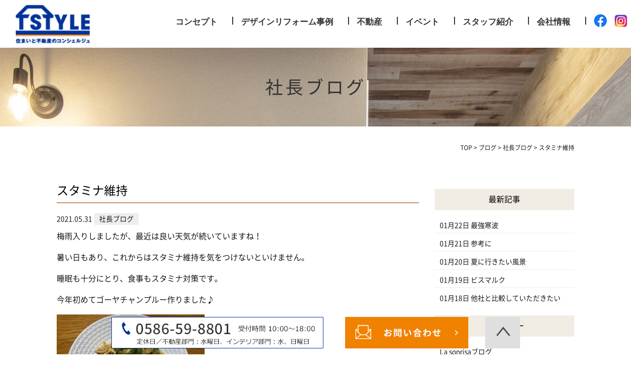

--- FILE ---
content_type: text/html; charset=UTF-8
request_url: https://www.fudosan138.com/blog/bossblog/8789/
body_size: 12225
content:
<!DOCTYPE html>
<html lang="ja">
<head>
	
<!-- Global site tag (gtag.js) - Google Analytics -->
<script async src="https://www.googletagmanager.com/gtag/js?id=UA-204276918-1"></script>
<script>
  window.dataLayer = window.dataLayer || [];
  function gtag(){dataLayer.push(arguments);}
  gtag('js', new Date());

  gtag('config', 'UA-204276918-1');
</script>
	<!-- GA4 -->
<!-- Google tag (gtag.js) -->
<script async src="https://www.googletagmanager.com/gtag/js?id=G-GVT1X7QLG8"></script>
<script>
  window.dataLayer = window.dataLayer || [];
  function gtag(){dataLayer.push(arguments);}
  gtag('js', new Date());

  gtag('config', 'G-GVT1X7QLG8');
</script>
	<!-- GA4 -->
	
	
	<meta charset="UTF-8">
	
		<title>スタミナ維持 | 一宮市でデザインリフォーム・リノベーションはT STYLE</title>
		
	<meta name="viewport" content="width=device-width" />
	<meta name="description" content="スタミナ維持 | 一宮市・名古屋市で土地探しからインテリアコーディネート、整理収納にこだわったデザインリフォーム・リノベーションを提案いたします。女性ディレクターがライフスタイルに合ったおしゃれなデザイン、間取りを提案いたします。" />
	<meta name="keywords" content="一宮市,デザインリフォーム,リノベーション,インテリアコーディネート" />

	<script src="https://www.fudosan138.com/wp-content/themes/tstyle/js/jquery-1.11.1.min.js" type="text/javascript"></script>
	
	<link rel="stylesheet" href="https://www.fudosan138.com/wp-content/themes/tstyle/style.css" media="screen,projection,print">
	<link rel="stylesheet" href="https://www.fudosan138.com/wp-content/themes/tstyle/sp.css" media="screen and (max-width: 680px)">
	<link href="https://www.fudosan138.com/wp-content/themes/tstyle/css/font-awesome.min.css" rel="stylesheet">

		
	
	<script src="https://www.fudosan138.com/wp-content/themes/tstyle/js/common.js"></script>
	
    <script>
        $(function () {
            $(window).scroll(function () {
				var scrollBottom =10;
                if ($(this).scrollTop() > scrollBottom) {
                    $('#headerL').addClass('fixed');
					$('#headerL').animate({"top": 0},500);
                } else {
                    $('#headerL').removeClass('fixed');
                }
            });
        });
    </script>

	<meta name='robots' content='max-image-preview:large' />
<link rel="alternate" title="oEmbed (JSON)" type="application/json+oembed" href="https://www.fudosan138.com/wp-json/oembed/1.0/embed?url=https%3A%2F%2Fwww.fudosan138.com%2Fblog%2Fbossblog%2F8789%2F" />
<link rel="alternate" title="oEmbed (XML)" type="text/xml+oembed" href="https://www.fudosan138.com/wp-json/oembed/1.0/embed?url=https%3A%2F%2Fwww.fudosan138.com%2Fblog%2Fbossblog%2F8789%2F&#038;format=xml" />
<style id='wp-img-auto-sizes-contain-inline-css' type='text/css'>
img:is([sizes=auto i],[sizes^="auto," i]){contain-intrinsic-size:3000px 1500px}
/*# sourceURL=wp-img-auto-sizes-contain-inline-css */
</style>
<style id='wp-emoji-styles-inline-css' type='text/css'>

	img.wp-smiley, img.emoji {
		display: inline !important;
		border: none !important;
		box-shadow: none !important;
		height: 1em !important;
		width: 1em !important;
		margin: 0 0.07em !important;
		vertical-align: -0.1em !important;
		background: none !important;
		padding: 0 !important;
	}
/*# sourceURL=wp-emoji-styles-inline-css */
</style>
<style id='wp-block-library-inline-css' type='text/css'>
:root{--wp-block-synced-color:#7a00df;--wp-block-synced-color--rgb:122,0,223;--wp-bound-block-color:var(--wp-block-synced-color);--wp-editor-canvas-background:#ddd;--wp-admin-theme-color:#007cba;--wp-admin-theme-color--rgb:0,124,186;--wp-admin-theme-color-darker-10:#006ba1;--wp-admin-theme-color-darker-10--rgb:0,107,160.5;--wp-admin-theme-color-darker-20:#005a87;--wp-admin-theme-color-darker-20--rgb:0,90,135;--wp-admin-border-width-focus:2px}@media (min-resolution:192dpi){:root{--wp-admin-border-width-focus:1.5px}}.wp-element-button{cursor:pointer}:root .has-very-light-gray-background-color{background-color:#eee}:root .has-very-dark-gray-background-color{background-color:#313131}:root .has-very-light-gray-color{color:#eee}:root .has-very-dark-gray-color{color:#313131}:root .has-vivid-green-cyan-to-vivid-cyan-blue-gradient-background{background:linear-gradient(135deg,#00d084,#0693e3)}:root .has-purple-crush-gradient-background{background:linear-gradient(135deg,#34e2e4,#4721fb 50%,#ab1dfe)}:root .has-hazy-dawn-gradient-background{background:linear-gradient(135deg,#faaca8,#dad0ec)}:root .has-subdued-olive-gradient-background{background:linear-gradient(135deg,#fafae1,#67a671)}:root .has-atomic-cream-gradient-background{background:linear-gradient(135deg,#fdd79a,#004a59)}:root .has-nightshade-gradient-background{background:linear-gradient(135deg,#330968,#31cdcf)}:root .has-midnight-gradient-background{background:linear-gradient(135deg,#020381,#2874fc)}:root{--wp--preset--font-size--normal:16px;--wp--preset--font-size--huge:42px}.has-regular-font-size{font-size:1em}.has-larger-font-size{font-size:2.625em}.has-normal-font-size{font-size:var(--wp--preset--font-size--normal)}.has-huge-font-size{font-size:var(--wp--preset--font-size--huge)}.has-text-align-center{text-align:center}.has-text-align-left{text-align:left}.has-text-align-right{text-align:right}.has-fit-text{white-space:nowrap!important}#end-resizable-editor-section{display:none}.aligncenter{clear:both}.items-justified-left{justify-content:flex-start}.items-justified-center{justify-content:center}.items-justified-right{justify-content:flex-end}.items-justified-space-between{justify-content:space-between}.screen-reader-text{border:0;clip-path:inset(50%);height:1px;margin:-1px;overflow:hidden;padding:0;position:absolute;width:1px;word-wrap:normal!important}.screen-reader-text:focus{background-color:#ddd;clip-path:none;color:#444;display:block;font-size:1em;height:auto;left:5px;line-height:normal;padding:15px 23px 14px;text-decoration:none;top:5px;width:auto;z-index:100000}html :where(.has-border-color){border-style:solid}html :where([style*=border-top-color]){border-top-style:solid}html :where([style*=border-right-color]){border-right-style:solid}html :where([style*=border-bottom-color]){border-bottom-style:solid}html :where([style*=border-left-color]){border-left-style:solid}html :where([style*=border-width]){border-style:solid}html :where([style*=border-top-width]){border-top-style:solid}html :where([style*=border-right-width]){border-right-style:solid}html :where([style*=border-bottom-width]){border-bottom-style:solid}html :where([style*=border-left-width]){border-left-style:solid}html :where(img[class*=wp-image-]){height:auto;max-width:100%}:where(figure){margin:0 0 1em}html :where(.is-position-sticky){--wp-admin--admin-bar--position-offset:var(--wp-admin--admin-bar--height,0px)}@media screen and (max-width:600px){html :where(.is-position-sticky){--wp-admin--admin-bar--position-offset:0px}}

/*# sourceURL=wp-block-library-inline-css */
</style><style id='global-styles-inline-css' type='text/css'>
:root{--wp--preset--aspect-ratio--square: 1;--wp--preset--aspect-ratio--4-3: 4/3;--wp--preset--aspect-ratio--3-4: 3/4;--wp--preset--aspect-ratio--3-2: 3/2;--wp--preset--aspect-ratio--2-3: 2/3;--wp--preset--aspect-ratio--16-9: 16/9;--wp--preset--aspect-ratio--9-16: 9/16;--wp--preset--color--black: #000000;--wp--preset--color--cyan-bluish-gray: #abb8c3;--wp--preset--color--white: #ffffff;--wp--preset--color--pale-pink: #f78da7;--wp--preset--color--vivid-red: #cf2e2e;--wp--preset--color--luminous-vivid-orange: #ff6900;--wp--preset--color--luminous-vivid-amber: #fcb900;--wp--preset--color--light-green-cyan: #7bdcb5;--wp--preset--color--vivid-green-cyan: #00d084;--wp--preset--color--pale-cyan-blue: #8ed1fc;--wp--preset--color--vivid-cyan-blue: #0693e3;--wp--preset--color--vivid-purple: #9b51e0;--wp--preset--gradient--vivid-cyan-blue-to-vivid-purple: linear-gradient(135deg,rgb(6,147,227) 0%,rgb(155,81,224) 100%);--wp--preset--gradient--light-green-cyan-to-vivid-green-cyan: linear-gradient(135deg,rgb(122,220,180) 0%,rgb(0,208,130) 100%);--wp--preset--gradient--luminous-vivid-amber-to-luminous-vivid-orange: linear-gradient(135deg,rgb(252,185,0) 0%,rgb(255,105,0) 100%);--wp--preset--gradient--luminous-vivid-orange-to-vivid-red: linear-gradient(135deg,rgb(255,105,0) 0%,rgb(207,46,46) 100%);--wp--preset--gradient--very-light-gray-to-cyan-bluish-gray: linear-gradient(135deg,rgb(238,238,238) 0%,rgb(169,184,195) 100%);--wp--preset--gradient--cool-to-warm-spectrum: linear-gradient(135deg,rgb(74,234,220) 0%,rgb(151,120,209) 20%,rgb(207,42,186) 40%,rgb(238,44,130) 60%,rgb(251,105,98) 80%,rgb(254,248,76) 100%);--wp--preset--gradient--blush-light-purple: linear-gradient(135deg,rgb(255,206,236) 0%,rgb(152,150,240) 100%);--wp--preset--gradient--blush-bordeaux: linear-gradient(135deg,rgb(254,205,165) 0%,rgb(254,45,45) 50%,rgb(107,0,62) 100%);--wp--preset--gradient--luminous-dusk: linear-gradient(135deg,rgb(255,203,112) 0%,rgb(199,81,192) 50%,rgb(65,88,208) 100%);--wp--preset--gradient--pale-ocean: linear-gradient(135deg,rgb(255,245,203) 0%,rgb(182,227,212) 50%,rgb(51,167,181) 100%);--wp--preset--gradient--electric-grass: linear-gradient(135deg,rgb(202,248,128) 0%,rgb(113,206,126) 100%);--wp--preset--gradient--midnight: linear-gradient(135deg,rgb(2,3,129) 0%,rgb(40,116,252) 100%);--wp--preset--font-size--small: 13px;--wp--preset--font-size--medium: 20px;--wp--preset--font-size--large: 36px;--wp--preset--font-size--x-large: 42px;--wp--preset--spacing--20: 0.44rem;--wp--preset--spacing--30: 0.67rem;--wp--preset--spacing--40: 1rem;--wp--preset--spacing--50: 1.5rem;--wp--preset--spacing--60: 2.25rem;--wp--preset--spacing--70: 3.38rem;--wp--preset--spacing--80: 5.06rem;--wp--preset--shadow--natural: 6px 6px 9px rgba(0, 0, 0, 0.2);--wp--preset--shadow--deep: 12px 12px 50px rgba(0, 0, 0, 0.4);--wp--preset--shadow--sharp: 6px 6px 0px rgba(0, 0, 0, 0.2);--wp--preset--shadow--outlined: 6px 6px 0px -3px rgb(255, 255, 255), 6px 6px rgb(0, 0, 0);--wp--preset--shadow--crisp: 6px 6px 0px rgb(0, 0, 0);}:where(.is-layout-flex){gap: 0.5em;}:where(.is-layout-grid){gap: 0.5em;}body .is-layout-flex{display: flex;}.is-layout-flex{flex-wrap: wrap;align-items: center;}.is-layout-flex > :is(*, div){margin: 0;}body .is-layout-grid{display: grid;}.is-layout-grid > :is(*, div){margin: 0;}:where(.wp-block-columns.is-layout-flex){gap: 2em;}:where(.wp-block-columns.is-layout-grid){gap: 2em;}:where(.wp-block-post-template.is-layout-flex){gap: 1.25em;}:where(.wp-block-post-template.is-layout-grid){gap: 1.25em;}.has-black-color{color: var(--wp--preset--color--black) !important;}.has-cyan-bluish-gray-color{color: var(--wp--preset--color--cyan-bluish-gray) !important;}.has-white-color{color: var(--wp--preset--color--white) !important;}.has-pale-pink-color{color: var(--wp--preset--color--pale-pink) !important;}.has-vivid-red-color{color: var(--wp--preset--color--vivid-red) !important;}.has-luminous-vivid-orange-color{color: var(--wp--preset--color--luminous-vivid-orange) !important;}.has-luminous-vivid-amber-color{color: var(--wp--preset--color--luminous-vivid-amber) !important;}.has-light-green-cyan-color{color: var(--wp--preset--color--light-green-cyan) !important;}.has-vivid-green-cyan-color{color: var(--wp--preset--color--vivid-green-cyan) !important;}.has-pale-cyan-blue-color{color: var(--wp--preset--color--pale-cyan-blue) !important;}.has-vivid-cyan-blue-color{color: var(--wp--preset--color--vivid-cyan-blue) !important;}.has-vivid-purple-color{color: var(--wp--preset--color--vivid-purple) !important;}.has-black-background-color{background-color: var(--wp--preset--color--black) !important;}.has-cyan-bluish-gray-background-color{background-color: var(--wp--preset--color--cyan-bluish-gray) !important;}.has-white-background-color{background-color: var(--wp--preset--color--white) !important;}.has-pale-pink-background-color{background-color: var(--wp--preset--color--pale-pink) !important;}.has-vivid-red-background-color{background-color: var(--wp--preset--color--vivid-red) !important;}.has-luminous-vivid-orange-background-color{background-color: var(--wp--preset--color--luminous-vivid-orange) !important;}.has-luminous-vivid-amber-background-color{background-color: var(--wp--preset--color--luminous-vivid-amber) !important;}.has-light-green-cyan-background-color{background-color: var(--wp--preset--color--light-green-cyan) !important;}.has-vivid-green-cyan-background-color{background-color: var(--wp--preset--color--vivid-green-cyan) !important;}.has-pale-cyan-blue-background-color{background-color: var(--wp--preset--color--pale-cyan-blue) !important;}.has-vivid-cyan-blue-background-color{background-color: var(--wp--preset--color--vivid-cyan-blue) !important;}.has-vivid-purple-background-color{background-color: var(--wp--preset--color--vivid-purple) !important;}.has-black-border-color{border-color: var(--wp--preset--color--black) !important;}.has-cyan-bluish-gray-border-color{border-color: var(--wp--preset--color--cyan-bluish-gray) !important;}.has-white-border-color{border-color: var(--wp--preset--color--white) !important;}.has-pale-pink-border-color{border-color: var(--wp--preset--color--pale-pink) !important;}.has-vivid-red-border-color{border-color: var(--wp--preset--color--vivid-red) !important;}.has-luminous-vivid-orange-border-color{border-color: var(--wp--preset--color--luminous-vivid-orange) !important;}.has-luminous-vivid-amber-border-color{border-color: var(--wp--preset--color--luminous-vivid-amber) !important;}.has-light-green-cyan-border-color{border-color: var(--wp--preset--color--light-green-cyan) !important;}.has-vivid-green-cyan-border-color{border-color: var(--wp--preset--color--vivid-green-cyan) !important;}.has-pale-cyan-blue-border-color{border-color: var(--wp--preset--color--pale-cyan-blue) !important;}.has-vivid-cyan-blue-border-color{border-color: var(--wp--preset--color--vivid-cyan-blue) !important;}.has-vivid-purple-border-color{border-color: var(--wp--preset--color--vivid-purple) !important;}.has-vivid-cyan-blue-to-vivid-purple-gradient-background{background: var(--wp--preset--gradient--vivid-cyan-blue-to-vivid-purple) !important;}.has-light-green-cyan-to-vivid-green-cyan-gradient-background{background: var(--wp--preset--gradient--light-green-cyan-to-vivid-green-cyan) !important;}.has-luminous-vivid-amber-to-luminous-vivid-orange-gradient-background{background: var(--wp--preset--gradient--luminous-vivid-amber-to-luminous-vivid-orange) !important;}.has-luminous-vivid-orange-to-vivid-red-gradient-background{background: var(--wp--preset--gradient--luminous-vivid-orange-to-vivid-red) !important;}.has-very-light-gray-to-cyan-bluish-gray-gradient-background{background: var(--wp--preset--gradient--very-light-gray-to-cyan-bluish-gray) !important;}.has-cool-to-warm-spectrum-gradient-background{background: var(--wp--preset--gradient--cool-to-warm-spectrum) !important;}.has-blush-light-purple-gradient-background{background: var(--wp--preset--gradient--blush-light-purple) !important;}.has-blush-bordeaux-gradient-background{background: var(--wp--preset--gradient--blush-bordeaux) !important;}.has-luminous-dusk-gradient-background{background: var(--wp--preset--gradient--luminous-dusk) !important;}.has-pale-ocean-gradient-background{background: var(--wp--preset--gradient--pale-ocean) !important;}.has-electric-grass-gradient-background{background: var(--wp--preset--gradient--electric-grass) !important;}.has-midnight-gradient-background{background: var(--wp--preset--gradient--midnight) !important;}.has-small-font-size{font-size: var(--wp--preset--font-size--small) !important;}.has-medium-font-size{font-size: var(--wp--preset--font-size--medium) !important;}.has-large-font-size{font-size: var(--wp--preset--font-size--large) !important;}.has-x-large-font-size{font-size: var(--wp--preset--font-size--x-large) !important;}
/*# sourceURL=global-styles-inline-css */
</style>

<style id='classic-theme-styles-inline-css' type='text/css'>
/*! This file is auto-generated */
.wp-block-button__link{color:#fff;background-color:#32373c;border-radius:9999px;box-shadow:none;text-decoration:none;padding:calc(.667em + 2px) calc(1.333em + 2px);font-size:1.125em}.wp-block-file__button{background:#32373c;color:#fff;text-decoration:none}
/*# sourceURL=/wp-includes/css/classic-themes.min.css */
</style>
<link rel='stylesheet' id='contact-form-7-css' href='https://www.fudosan138.com/wp-content/plugins/contact-form-7/includes/css/styles.css?ver=5.4.2' type='text/css' media='all' />
<link rel='stylesheet' id='jquery-ui-smoothness-css' href='https://www.fudosan138.com/wp-content/plugins/contact-form-7/includes/js/jquery-ui/themes/smoothness/jquery-ui.min.css?ver=1.12.1' type='text/css' media='screen' />
<script type="text/javascript" src="https://www.fudosan138.com/wp-includes/js/jquery/jquery.min.js?ver=3.7.1" id="jquery-core-js"></script>
<script type="text/javascript" src="https://www.fudosan138.com/wp-includes/js/jquery/jquery-migrate.min.js?ver=3.4.1" id="jquery-migrate-js"></script>
<link rel="https://api.w.org/" href="https://www.fudosan138.com/wp-json/" /><link rel="alternate" title="JSON" type="application/json" href="https://www.fudosan138.com/wp-json/wp/v2/posts/8789" /><link rel="EditURI" type="application/rsd+xml" title="RSD" href="https://www.fudosan138.com/xmlrpc.php?rsd" />
<meta name="generator" content="WordPress 6.9" />
<link rel="canonical" href="https://www.fudosan138.com/blog/bossblog/8789/" />
<link rel='shortlink' href='https://www.fudosan138.com/?p=8789' />
<link rel="icon" href="/files/favicon-150x150.png" sizes="32x32" />
<link rel="icon" href="/files/favicon-350x350.png" sizes="192x192" />
<link rel="apple-touch-icon" href="/files/favicon-350x350.png" />
<meta name="msapplication-TileImage" content="/files/favicon-350x350.png" />

</head>


<body class="wp-singular post-template-default single single-post postid-8789 single-format-standard wp-theme-tstyle">

	<header>
		<div id="headerL">
			<div id="header" class="clearfix">
				<img id="sp_menu_btn" class="sp" src="/images/sp_menu_btn.png" />
				<div id="logo"><a href="https://www.fudosan138.com"><img src="/images/top-logo.png" alt="TStyle" /></a></div>
				<div id="gnavi">
					<div class="menu navi">
						<ul>
							<li class=""><a href="https://www.fudosan138.com/concept/">コンセプト</a></li>
							<li class=""><a href="https://www.fudosan138.com/work/">デザインリフォーム事例</a></li>
							<li class=""><a href="https://www.fudosan138.com/fudousan/">不動産</a></li>
							<li class=""><a href="https://www.fudosan138.com/event/">イベント</a></li>
							<li class=""><a href="https://www.fudosan138.com/staff/">スタッフ紹介</a></li>
							<li class=""><a href="https://www.fudosan138.com/company/">会社情報</a></li>
							<li class="sns02"><a href="https://www.facebook.com/%E6%A0%AA%E5%BC%8F%E4%BC%9A%E7%A4%BET-STYLE-1926418314311058/" target="_blank"><img src="/images/fb-icon.png" alt="facebook" /></a></li>
							<li class="sns02"><a href="https://www.instagram.com/tstyle_lasonrisa?r=nametag" target="_blank"><img src="/files/inst-icon.png" alt="inst" /></a></li>
						</ul>
					</div><!-- /navi -->
				</div>
			</div>
		</div>
	</header>

	
<div class="container bg-content">
<h1 class="mB" style="background: url(/images/title-blog.jpg) no-repeat top center;"><div class="wrapper">社長ブログ</div></h1>
	
<div id="maincon" class="clearfix">
	<div class="kizi  bg-white">
		<div class="wrapper">
			<div class="clearfix mb30">
				<div class="breadcrumbs">
					<!-- Breadcrumb NavXT 6.6.0 -->
<span property="itemListElement" typeof="ListItem"><a property="item" typeof="WebPage" title="Go to 一宮市でデザインリフォーム・リノベーションはT STYLE." href="https://www.fudosan138.com" class="home" ><span property="name">TOP</span></a><meta property="position" content="1"></span> &gt; <span property="itemListElement" typeof="ListItem"><a property="item" typeof="WebPage" title="Go to the ブログ category archives." href="https://www.fudosan138.com/category/blog/" class="taxonomy category" ><span property="name">ブログ</span></a><meta property="position" content="2"></span> &gt; <span property="itemListElement" typeof="ListItem"><a property="item" typeof="WebPage" title="Go to the 社長ブログ category archives." href="https://www.fudosan138.com/category/blog/bossblog/" class="taxonomy category" ><span property="name">社長ブログ</span></a><meta property="position" content="3"></span> &gt; <span property="itemListElement" typeof="ListItem"><span property="name" class="post post-post current-item">スタミナ維持</span><meta property="url" content="https://www.fudosan138.com/blog/bossblog/8789/"><meta property="position" content="4"></span>				</div>
			
			<div id="main">
				<h1 class="kizittl blogttl">スタミナ維持</h1>
				<div class="clearfix blogDetail">
				<span class="font14 pb20 mb20 date">2021.05.31</span>
														<span class="label label_post_3">社長ブログ</span>												
				</div>				
								<div id="post-8789" class="mb50 blogContent clearfix ">
					<p>梅雨入りしましたが、最近は良い天気が続いていますね！</p>
<p>暑い日もあり、これからはスタミナ維持を気をつけないといけません。</p>
<p>睡眠も十分にとり、食事もスタミナ対策です。</p>
<p>今年初めてゴーヤチャンプルー作りました♪</p>
<p><img fetchpriority="high" decoding="async" class="alignnone size-medium wp-image-8790" src="/old/uploads/807FA38D-DF38-4D45-91C0-9DD73789623E-300x225.jpg" alt="" width="300" height="225" /></p>
<p>この苦みが大好きです。</p>
<p>すでに、スーパーでは普通に売っています。</p>
				</div>

								
                <div id="prevANDnext" class="clearfix">
                <p class='prev'><a href="https://www.fudosan138.com/blog/bossblog/8787/" rel="prev"><< 「本日もご予約いただいています」</a></p><p class='next'><a href="https://www.fudosan138.com/blog/bossblog/8791/" rel="next">「感謝」 >></a></p>                </div>				


<div class="kanren">
<div class="midashi mb30">関連記事</div>
<ul class="list02">

	<li class="clearfix">
					
				<a href="https://www.fudosan138.com/blog/bossblog/17019/"><div  class="kanren-thumbnail">
			<img src="/files/13F2E5E3-5805-42E2-8563-2BD50C022144-263x350.jpg" class="" alt="最強寒波" />
			</div></a>
				
				<h3><a href="https://www.fudosan138.com/blog/bossblog/17019/">最強寒波</a><br /><span class="font14">2026.01.22</span>
		</h3>
	</li>
	<li class="clearfix">
					
				<a href="https://www.fudosan138.com/blog/bossblog/17016/"><div  class="kanren-thumbnail">
			<img src="/files/236D4B8B-4B30-4914-9D18-05DE232DA1F6-263x350.jpg" class="" alt="参考に" />
			</div></a>
				
				<h3><a href="https://www.fudosan138.com/blog/bossblog/17016/">参考に</a><br /><span class="font14">2026.01.21</span>
		</h3>
	</li>
	<li class="clearfix">
					
				<a href="https://www.fudosan138.com/blog/bossblog/17008/"><div  class="kanren-thumbnail">
			<img src="/files/1750EFCF-B49A-45BE-B95F-676262BB89BC-350x263.jpg" class="" alt="夏に行きたい風景" />
			</div></a>
				
				<h3><a href="https://www.fudosan138.com/blog/bossblog/17008/">夏に行きたい風景</a><br /><span class="font14">2026.01.20</span>
		</h3>
	</li>
	<li class="clearfix">
					
				<a href="https://www.fudosan138.com/blog/bossblog/17012/"><div  class="kanren-thumbnail">
			<img src="/files/CAEF8471-A42C-4BF2-8CA8-D032EE83124D-263x350.jpg" class="" alt="ビスマルク" />
			</div></a>
				
				<h3><a href="https://www.fudosan138.com/blog/bossblog/17012/">ビスマルク</a><br /><span class="font14">2026.01.19</span>
		</h3>
	</li>
	<li class="clearfix">
					
				<a href="https://www.fudosan138.com/blog/bossblog/17006/"><div  class="kanren-thumbnail">
			<img src="/files/IMG_0624-1-263x350.jpg" class="" alt="他社と比較していただきたい" />
			</div></a>
				
				<h3><a href="https://www.fudosan138.com/blog/bossblog/17006/">他社と比較していただきたい</a><br /><span class="font14">2026.01.18</span>
		</h3>
	</li>
	<li class="clearfix">
					
				<a href="https://www.fudosan138.com/blog/bossblog/17003/"><div  class="kanren-thumbnail">
			<img src="/files/スクリーンショット-2026-01-17-124820-350x187.jpg" class="" alt="今週も新聞掲載しています" />
			</div></a>
				
				<h3><a href="https://www.fudosan138.com/blog/bossblog/17003/">今週も新聞掲載しています</a><br /><span class="font14">2026.01.17</span>
		</h3>
	</li>
	<li class="clearfix">
					
				<a href="https://www.fudosan138.com/blog/bossblog/17000/"><div  class="kanren-thumbnail">
			<img src="/files/966F2969-9163-4A0C-8680-608BCA42F106-263x350.jpg" class="" alt="辛いな～" />
			</div></a>
				
				<h3><a href="https://www.fudosan138.com/blog/bossblog/17000/">辛いな～</a><br /><span class="font14">2026.01.16</span>
		</h3>
	</li>
	<li class="clearfix">
					
				<a href="https://www.fudosan138.com/blog/bossblog/16997/"><div  class="kanren-thumbnail">
			<img src="/files/IMG_4108-1-350x233.jpg" class="" alt="価格変更" />
			</div></a>
				
				<h3><a href="https://www.fudosan138.com/blog/bossblog/16997/">価格変更</a><br /><span class="font14">2026.01.15</span>
		</h3>
	</li>
	<li class="clearfix">
					
				<a href="https://www.fudosan138.com/blog/bossblog/16993/"><div  class="kanren-thumbnail">
			<img src="/files/E51358F8-D181-48BC-A1C7-B09CDC21B97D-263x350.jpg" class="" alt="神秘的" />
			</div></a>
				
				<h3><a href="https://www.fudosan138.com/blog/bossblog/16993/">神秘的</a><br /><span class="font14">2026.01.14</span>
		</h3>
	</li>
	<li class="clearfix">
					
				<a href="https://www.fudosan138.com/blog/bossblog/16986/"><div  class="kanren-thumbnail">
			<img src="/files/588294BB-DD23-40FF-B6EF-49570F1E669F-350x263.jpg" class="" alt="初カレ" />
			</div></a>
				
				<h3><a href="https://www.fudosan138.com/blog/bossblog/16986/">初カレ</a><br /><span class="font14">2026.01.13</span>
		</h3>
	</li>
</ul>
</div>
		

			</div><!-- #main -->
			<div id="sidepage">
				<div id="sideblog">


<h2 class="widgettitle">最新記事</h2>
<ul class="mb30">
<li><span class="font14">01月22日</span>&nbsp;<a href="https://www.fudosan138.com/blog/bossblog/17019/">最強寒波</a></li>
<li><span class="font14">01月21日</span>&nbsp;<a href="https://www.fudosan138.com/blog/bossblog/17016/">参考に</a></li>
<li><span class="font14">01月20日</span>&nbsp;<a href="https://www.fudosan138.com/blog/bossblog/17008/">夏に行きたい風景</a></li>
<li><span class="font14">01月19日</span>&nbsp;<a href="https://www.fudosan138.com/blog/bossblog/17012/">ビスマルク</a></li>
<li><span class="font14">01月18日</span>&nbsp;<a href="https://www.fudosan138.com/blog/bossblog/17006/">他社と比較していただきたい</a></li>
</ul>
	
<li id="categories-2" class="widget widget_categories"><h2 class="widgettitle">カテゴリー</h2>

			<ul>
					<li class="cat-item cat-item-19"><a href="https://www.fudosan138.com/category/blog/lasonrisa/">La sonrisaブログ</a>
</li>
	<li class="cat-item cat-item-1"><a href="https://www.fudosan138.com/category/oshirase/">お知らせ</a>
</li>
	<li class="cat-item cat-item-8"><a href="https://www.fudosan138.com/category/blog/">ブログ</a>
</li>
	<li class="cat-item cat-item-3"><a href="https://www.fudosan138.com/category/blog/bossblog/">社長ブログ</a>
</li>
			</ul>

			</li>
<li id="archives-2" class="widget widget_archive"><h2 class="widgettitle">アーカイブ</h2>

			<ul>
					<li><a href='https://www.fudosan138.com/date/2026/01/'>2026年1月</a></li>
	<li><a href='https://www.fudosan138.com/date/2025/12/'>2025年12月</a></li>
	<li><a href='https://www.fudosan138.com/date/2025/11/'>2025年11月</a></li>
	<li><a href='https://www.fudosan138.com/date/2025/10/'>2025年10月</a></li>
	<li><a href='https://www.fudosan138.com/date/2025/09/'>2025年9月</a></li>
	<li><a href='https://www.fudosan138.com/date/2025/08/'>2025年8月</a></li>
	<li><a href='https://www.fudosan138.com/date/2025/07/'>2025年7月</a></li>
	<li><a href='https://www.fudosan138.com/date/2025/06/'>2025年6月</a></li>
	<li><a href='https://www.fudosan138.com/date/2025/05/'>2025年5月</a></li>
	<li><a href='https://www.fudosan138.com/date/2025/04/'>2025年4月</a></li>
	<li><a href='https://www.fudosan138.com/date/2025/03/'>2025年3月</a></li>
	<li><a href='https://www.fudosan138.com/date/2025/02/'>2025年2月</a></li>
	<li><a href='https://www.fudosan138.com/date/2025/01/'>2025年1月</a></li>
	<li><a href='https://www.fudosan138.com/date/2024/12/'>2024年12月</a></li>
	<li><a href='https://www.fudosan138.com/date/2024/11/'>2024年11月</a></li>
	<li><a href='https://www.fudosan138.com/date/2024/10/'>2024年10月</a></li>
	<li><a href='https://www.fudosan138.com/date/2024/09/'>2024年9月</a></li>
	<li><a href='https://www.fudosan138.com/date/2024/08/'>2024年8月</a></li>
	<li><a href='https://www.fudosan138.com/date/2024/07/'>2024年7月</a></li>
	<li><a href='https://www.fudosan138.com/date/2024/06/'>2024年6月</a></li>
	<li><a href='https://www.fudosan138.com/date/2024/05/'>2024年5月</a></li>
	<li><a href='https://www.fudosan138.com/date/2024/04/'>2024年4月</a></li>
	<li><a href='https://www.fudosan138.com/date/2024/03/'>2024年3月</a></li>
	<li><a href='https://www.fudosan138.com/date/2024/02/'>2024年2月</a></li>
	<li><a href='https://www.fudosan138.com/date/2024/01/'>2024年1月</a></li>
	<li><a href='https://www.fudosan138.com/date/2023/12/'>2023年12月</a></li>
	<li><a href='https://www.fudosan138.com/date/2023/11/'>2023年11月</a></li>
	<li><a href='https://www.fudosan138.com/date/2023/10/'>2023年10月</a></li>
	<li><a href='https://www.fudosan138.com/date/2023/09/'>2023年9月</a></li>
	<li><a href='https://www.fudosan138.com/date/2023/08/'>2023年8月</a></li>
	<li><a href='https://www.fudosan138.com/date/2023/07/'>2023年7月</a></li>
	<li><a href='https://www.fudosan138.com/date/2023/06/'>2023年6月</a></li>
	<li><a href='https://www.fudosan138.com/date/2023/05/'>2023年5月</a></li>
	<li><a href='https://www.fudosan138.com/date/2023/04/'>2023年4月</a></li>
	<li><a href='https://www.fudosan138.com/date/2023/03/'>2023年3月</a></li>
	<li><a href='https://www.fudosan138.com/date/2023/02/'>2023年2月</a></li>
	<li><a href='https://www.fudosan138.com/date/2023/01/'>2023年1月</a></li>
	<li><a href='https://www.fudosan138.com/date/2022/12/'>2022年12月</a></li>
	<li><a href='https://www.fudosan138.com/date/2022/11/'>2022年11月</a></li>
	<li><a href='https://www.fudosan138.com/date/2022/10/'>2022年10月</a></li>
	<li><a href='https://www.fudosan138.com/date/2022/09/'>2022年9月</a></li>
	<li><a href='https://www.fudosan138.com/date/2022/08/'>2022年8月</a></li>
	<li><a href='https://www.fudosan138.com/date/2022/07/'>2022年7月</a></li>
	<li><a href='https://www.fudosan138.com/date/2022/06/'>2022年6月</a></li>
	<li><a href='https://www.fudosan138.com/date/2022/05/'>2022年5月</a></li>
	<li><a href='https://www.fudosan138.com/date/2022/04/'>2022年4月</a></li>
	<li><a href='https://www.fudosan138.com/date/2022/03/'>2022年3月</a></li>
	<li><a href='https://www.fudosan138.com/date/2022/02/'>2022年2月</a></li>
	<li><a href='https://www.fudosan138.com/date/2022/01/'>2022年1月</a></li>
	<li><a href='https://www.fudosan138.com/date/2021/12/'>2021年12月</a></li>
	<li><a href='https://www.fudosan138.com/date/2021/11/'>2021年11月</a></li>
	<li><a href='https://www.fudosan138.com/date/2021/10/'>2021年10月</a></li>
	<li><a href='https://www.fudosan138.com/date/2021/09/'>2021年9月</a></li>
	<li><a href='https://www.fudosan138.com/date/2021/08/'>2021年8月</a></li>
	<li><a href='https://www.fudosan138.com/date/2021/07/'>2021年7月</a></li>
	<li><a href='https://www.fudosan138.com/date/2021/06/'>2021年6月</a></li>
	<li><a href='https://www.fudosan138.com/date/2021/05/'>2021年5月</a></li>
	<li><a href='https://www.fudosan138.com/date/2021/04/'>2021年4月</a></li>
	<li><a href='https://www.fudosan138.com/date/2021/03/'>2021年3月</a></li>
	<li><a href='https://www.fudosan138.com/date/2021/02/'>2021年2月</a></li>
	<li><a href='https://www.fudosan138.com/date/2021/01/'>2021年1月</a></li>
	<li><a href='https://www.fudosan138.com/date/2020/12/'>2020年12月</a></li>
	<li><a href='https://www.fudosan138.com/date/2020/11/'>2020年11月</a></li>
	<li><a href='https://www.fudosan138.com/date/2020/10/'>2020年10月</a></li>
	<li><a href='https://www.fudosan138.com/date/2020/09/'>2020年9月</a></li>
	<li><a href='https://www.fudosan138.com/date/2020/08/'>2020年8月</a></li>
	<li><a href='https://www.fudosan138.com/date/2020/07/'>2020年7月</a></li>
	<li><a href='https://www.fudosan138.com/date/2020/06/'>2020年6月</a></li>
	<li><a href='https://www.fudosan138.com/date/2020/05/'>2020年5月</a></li>
	<li><a href='https://www.fudosan138.com/date/2020/04/'>2020年4月</a></li>
	<li><a href='https://www.fudosan138.com/date/2020/03/'>2020年3月</a></li>
	<li><a href='https://www.fudosan138.com/date/2020/02/'>2020年2月</a></li>
	<li><a href='https://www.fudosan138.com/date/2020/01/'>2020年1月</a></li>
	<li><a href='https://www.fudosan138.com/date/2019/12/'>2019年12月</a></li>
	<li><a href='https://www.fudosan138.com/date/2019/11/'>2019年11月</a></li>
	<li><a href='https://www.fudosan138.com/date/2019/10/'>2019年10月</a></li>
	<li><a href='https://www.fudosan138.com/date/2019/09/'>2019年9月</a></li>
	<li><a href='https://www.fudosan138.com/date/2019/08/'>2019年8月</a></li>
	<li><a href='https://www.fudosan138.com/date/2019/07/'>2019年7月</a></li>
	<li><a href='https://www.fudosan138.com/date/2019/06/'>2019年6月</a></li>
	<li><a href='https://www.fudosan138.com/date/2019/05/'>2019年5月</a></li>
	<li><a href='https://www.fudosan138.com/date/2019/04/'>2019年4月</a></li>
	<li><a href='https://www.fudosan138.com/date/2019/03/'>2019年3月</a></li>
	<li><a href='https://www.fudosan138.com/date/2019/02/'>2019年2月</a></li>
	<li><a href='https://www.fudosan138.com/date/2019/01/'>2019年1月</a></li>
	<li><a href='https://www.fudosan138.com/date/2018/12/'>2018年12月</a></li>
	<li><a href='https://www.fudosan138.com/date/2018/11/'>2018年11月</a></li>
	<li><a href='https://www.fudosan138.com/date/2018/10/'>2018年10月</a></li>
	<li><a href='https://www.fudosan138.com/date/2018/09/'>2018年9月</a></li>
	<li><a href='https://www.fudosan138.com/date/2018/08/'>2018年8月</a></li>
	<li><a href='https://www.fudosan138.com/date/2018/07/'>2018年7月</a></li>
	<li><a href='https://www.fudosan138.com/date/2018/06/'>2018年6月</a></li>
	<li><a href='https://www.fudosan138.com/date/2018/05/'>2018年5月</a></li>
	<li><a href='https://www.fudosan138.com/date/2018/04/'>2018年4月</a></li>
	<li><a href='https://www.fudosan138.com/date/2018/03/'>2018年3月</a></li>
	<li><a href='https://www.fudosan138.com/date/2018/02/'>2018年2月</a></li>
	<li><a href='https://www.fudosan138.com/date/2018/01/'>2018年1月</a></li>
	<li><a href='https://www.fudosan138.com/date/2017/12/'>2017年12月</a></li>
	<li><a href='https://www.fudosan138.com/date/2017/11/'>2017年11月</a></li>
	<li><a href='https://www.fudosan138.com/date/2017/10/'>2017年10月</a></li>
	<li><a href='https://www.fudosan138.com/date/2017/09/'>2017年9月</a></li>
	<li><a href='https://www.fudosan138.com/date/2017/08/'>2017年8月</a></li>
	<li><a href='https://www.fudosan138.com/date/2017/07/'>2017年7月</a></li>
	<li><a href='https://www.fudosan138.com/date/2017/06/'>2017年6月</a></li>
	<li><a href='https://www.fudosan138.com/date/2017/05/'>2017年5月</a></li>
	<li><a href='https://www.fudosan138.com/date/2017/04/'>2017年4月</a></li>
	<li><a href='https://www.fudosan138.com/date/2017/03/'>2017年3月</a></li>
	<li><a href='https://www.fudosan138.com/date/2017/02/'>2017年2月</a></li>
	<li><a href='https://www.fudosan138.com/date/2017/01/'>2017年1月</a></li>
			</ul>

			</li>
	
	

</div>			</div>
		</div>

		
</div>
<!-- /kizi -->



</div>
<!-- /maincon -->

</div> <!-- /wrapper -->
</div> <!-- /container -->


<!-- footer -->
<footer>
	
	<div class="aligncenter">
		<div class="fwrap">
			<div class="aligncenter font14"><a href="https://www.fudosan138.com"><img src="/images/top-logo.png" class="flogo" alt="Tstyle" /></a>
				<div class="fadd font14">
					<span class="spbr">株式会社 T STYLE（ティー・スタイル）</span><span class="pc">　｜　</span>〒491-0059 愛知県一宮市一宮字南屋敷23番地1
					<h1 class="font12">一宮市・名古屋市でインテリアにこだわったデザインリフォームはLa sonrisaのT STYLE</h1>
				</div>
			</div>
		</div>
	</div>
	
    <section id="footer02" class="clearfix">    
        <div class="wrapper clearfix">

            <div class="box1">
                <ul class="footer_navi01">
					<li><a href="https://www.fudosan138.com/concept/">コンセプト</a></li>
					<li><a href="https://www.fudosan138.com/concept/conc01/">‐デザインへのこだわり</a></li>
					<li><a href="https://www.fudosan138.com/concept/conc02/">‐デザインリフォーム</a></li>
					<li><a href="https://www.fudosan138.com/concept/conc03/">‐インテリア・収納プランニング</a></li>
                </ul>
                <ul class="footer_navi02">
					<li><a href="https://www.fudosan138.com/work/">デザインリフォーム事例</a></li>
					<li><a href="https://www.fudosan138.com/fudousan/">不動産</a></li>
					<li><a href="https://www.fudosan138.com/event/">イベント</a></li>
				</ul>
                <ul class="footer_navi03">
					<li><a href="https://www.fudosan138.com/staff/">スタッフ紹介一覧</a></li>
					<li><a href="https://www.fudosan138.com/category/blog/">ブログ</a></li>
					<li><a href="https://www.fudosan138.com/category/oshirase/">‐お知らせ</a></li>
					<li><a href="https://www.fudosan138.com/category/bossblog/">‐社長ブログ</a></li>
					<li><a href="https://www.fudosan138.com/category/lasonrisa/">‐La sonrisaブログ</a></li>
                </ul>
                <ul class="footer_navi04">
					<li><a href="https://www.fudosan138.com/toi/">お問い合わせ</a></li>
                </ul>
                <ul class="footer_navi05">

					<li><a href="https://www.fudosan138.com/company/">会社情報</a></li>
					<li><a href="https://www.fudosan138.com/company/#gaiyou">会社概要</a></li>
					<li><a href="https://www.fudosan138.com/company/#media">メディア紹介</a></li>					
					<li><a href="https://www.fudosan138.com/company/#access">地図</a></li>
					<li><a href="https://www.fudosan138.com/privacy/">個人情報保護方針</a></li>
					<li><a href="https://www.fudosan138.com/privacy/#menseki">免責事項</a></li>
                </ul>
            </div>
		</div>
				
	</section><!-- END footer02 -->
	<section id="footer03" class="clearfix">
		<small>© &nbsp;2021&nbsp;株式会社 T Style All Rights Reserved.</small>
	</section><!-- END footer03 -->

	
<div id="footer_fixed">
	<div class="" style="text-align: center;">
		<div class="fbtn">
			<img src="/images/tel.png" alt="0586598801" class="mr30" >
<!-- 			<a href="https://www.fudosan138.com/sassi/" class="item01"><img src="/images/sassi.png" alt="資料請求" ></a> -->
			<a href="https://www.fudosan138.com/toi/" class="item02"><img src="/images/toi.png" class="ml10 mr30" alt="お問い合わせ" ></a>
			<a href="#" id="ft_top"><img src="/images/page-top.png" alt="gotop" /></a>
		</div>
	</div>
	
</div>	


<script type="text/javascript">

  $(function(){
    $('a[href^="#"]').click(function(){
    var speed = 500;
    var href= $(this).attr("href");
    var target = $(href == "#" || href == "" ? 'html' : href);
    var position = target.offset().top;
    $("html, body").animate({scrollTop:position}, speed, "swing");
    return false;
    });
	  
	$('#phone').click(function(){
		$('#telmenu').toggleClass("active");
	});
	$('#telmenu .close').click(function(){
		$('#telmenu').removeClass("active");
	});	  
	  
  });
</script>


<script>
window.WebFontConfig = {
    custom: { families: [ 'Noto Sans CJK JP Subset' ],
              urls: [ 'https://www.fudosan138.com/wp-content/themes/tstyle/noto-fonts/noto.css' ] },
    active: function() {
        sessionStorage.fonts = true;
    }
};

(function() {
    var wf = document.createElement('script');
    wf.src = 'https://ajax.googleapis.com/ajax/libs/webfont/1.6.26/webfont.js';
    wf.type = 'text/javascript';
    wf.async = 'true';
    var s = document.getElementsByTagName('script')[0];
    s.parentNode.insertBefore(wf, s);
})();
</script>

<script type="speculationrules">
{"prefetch":[{"source":"document","where":{"and":[{"href_matches":"/*"},{"not":{"href_matches":["/wp-*.php","/wp-admin/*","/files/*","/wp-content/*","/wp-content/plugins/*","/wp-content/themes/tstyle/*","/*\\?(.+)"]}},{"not":{"selector_matches":"a[rel~=\"nofollow\"]"}},{"not":{"selector_matches":".no-prefetch, .no-prefetch a"}}]},"eagerness":"conservative"}]}
</script>
<script type="text/javascript">
document.addEventListener( 'wpcf7mailsent', function( event ) {
    if ( '8' == event.detail.contactFormId ) {
    	location = 'https://www.fudosan138.com/c-thanks/';
    }
    if ( '8968' == event.detail.contactFormId ) {
    	location = 'https://www.fudosan138.com/e-thanks/';
    }
}, false );
</script>

<script type="text/javascript" src="https://www.fudosan138.com/wp-includes/js/dist/vendor/wp-polyfill.min.js?ver=3.15.0" id="wp-polyfill-js"></script>
<script type="text/javascript" id="contact-form-7-js-extra">
/* <![CDATA[ */
var wpcf7 = {"api":{"root":"https://www.fudosan138.com/wp-json/","namespace":"contact-form-7/v1"}};
//# sourceURL=contact-form-7-js-extra
/* ]]> */
</script>
<script type="text/javascript" src="https://www.fudosan138.com/wp-content/plugins/contact-form-7/includes/js/index.js?ver=5.4.2" id="contact-form-7-js"></script>
<script type="text/javascript" src="https://www.fudosan138.com/wp-includes/js/jquery/ui/core.min.js?ver=1.13.3" id="jquery-ui-core-js"></script>
<script type="text/javascript" src="https://www.fudosan138.com/wp-includes/js/jquery/ui/datepicker.min.js?ver=1.13.3" id="jquery-ui-datepicker-js"></script>
<script type="text/javascript" id="jquery-ui-datepicker-js-after">
/* <![CDATA[ */
jQuery(function(jQuery){jQuery.datepicker.setDefaults({"closeText":"\u9589\u3058\u308b","currentText":"\u4eca\u65e5","monthNames":["1\u6708","2\u6708","3\u6708","4\u6708","5\u6708","6\u6708","7\u6708","8\u6708","9\u6708","10\u6708","11\u6708","12\u6708"],"monthNamesShort":["1\u6708","2\u6708","3\u6708","4\u6708","5\u6708","6\u6708","7\u6708","8\u6708","9\u6708","10\u6708","11\u6708","12\u6708"],"nextText":"\u6b21","prevText":"\u524d","dayNames":["\u65e5\u66dc\u65e5","\u6708\u66dc\u65e5","\u706b\u66dc\u65e5","\u6c34\u66dc\u65e5","\u6728\u66dc\u65e5","\u91d1\u66dc\u65e5","\u571f\u66dc\u65e5"],"dayNamesShort":["\u65e5","\u6708","\u706b","\u6c34","\u6728","\u91d1","\u571f"],"dayNamesMin":["\u65e5","\u6708","\u706b","\u6c34","\u6728","\u91d1","\u571f"],"dateFormat":"yy\u5e74mm\u6708d\u65e5","firstDay":1,"isRTL":false});});
//# sourceURL=jquery-ui-datepicker-js-after
/* ]]> */
</script>
<script type="text/javascript" src="https://www.fudosan138.com/wp-content/plugins/contact-form-7/includes/js/html5-fallback.js?ver=5.4.2" id="contact-form-7-html5-fallback-js"></script>
<script id="wp-emoji-settings" type="application/json">
{"baseUrl":"https://s.w.org/images/core/emoji/17.0.2/72x72/","ext":".png","svgUrl":"https://s.w.org/images/core/emoji/17.0.2/svg/","svgExt":".svg","source":{"concatemoji":"https://www.fudosan138.com/wp-includes/js/wp-emoji-release.min.js?ver=6.9"}}
</script>
<script type="module">
/* <![CDATA[ */
/*! This file is auto-generated */
const a=JSON.parse(document.getElementById("wp-emoji-settings").textContent),o=(window._wpemojiSettings=a,"wpEmojiSettingsSupports"),s=["flag","emoji"];function i(e){try{var t={supportTests:e,timestamp:(new Date).valueOf()};sessionStorage.setItem(o,JSON.stringify(t))}catch(e){}}function c(e,t,n){e.clearRect(0,0,e.canvas.width,e.canvas.height),e.fillText(t,0,0);t=new Uint32Array(e.getImageData(0,0,e.canvas.width,e.canvas.height).data);e.clearRect(0,0,e.canvas.width,e.canvas.height),e.fillText(n,0,0);const a=new Uint32Array(e.getImageData(0,0,e.canvas.width,e.canvas.height).data);return t.every((e,t)=>e===a[t])}function p(e,t){e.clearRect(0,0,e.canvas.width,e.canvas.height),e.fillText(t,0,0);var n=e.getImageData(16,16,1,1);for(let e=0;e<n.data.length;e++)if(0!==n.data[e])return!1;return!0}function u(e,t,n,a){switch(t){case"flag":return n(e,"\ud83c\udff3\ufe0f\u200d\u26a7\ufe0f","\ud83c\udff3\ufe0f\u200b\u26a7\ufe0f")?!1:!n(e,"\ud83c\udde8\ud83c\uddf6","\ud83c\udde8\u200b\ud83c\uddf6")&&!n(e,"\ud83c\udff4\udb40\udc67\udb40\udc62\udb40\udc65\udb40\udc6e\udb40\udc67\udb40\udc7f","\ud83c\udff4\u200b\udb40\udc67\u200b\udb40\udc62\u200b\udb40\udc65\u200b\udb40\udc6e\u200b\udb40\udc67\u200b\udb40\udc7f");case"emoji":return!a(e,"\ud83e\u1fac8")}return!1}function f(e,t,n,a){let r;const o=(r="undefined"!=typeof WorkerGlobalScope&&self instanceof WorkerGlobalScope?new OffscreenCanvas(300,150):document.createElement("canvas")).getContext("2d",{willReadFrequently:!0}),s=(o.textBaseline="top",o.font="600 32px Arial",{});return e.forEach(e=>{s[e]=t(o,e,n,a)}),s}function r(e){var t=document.createElement("script");t.src=e,t.defer=!0,document.head.appendChild(t)}a.supports={everything:!0,everythingExceptFlag:!0},new Promise(t=>{let n=function(){try{var e=JSON.parse(sessionStorage.getItem(o));if("object"==typeof e&&"number"==typeof e.timestamp&&(new Date).valueOf()<e.timestamp+604800&&"object"==typeof e.supportTests)return e.supportTests}catch(e){}return null}();if(!n){if("undefined"!=typeof Worker&&"undefined"!=typeof OffscreenCanvas&&"undefined"!=typeof URL&&URL.createObjectURL&&"undefined"!=typeof Blob)try{var e="postMessage("+f.toString()+"("+[JSON.stringify(s),u.toString(),c.toString(),p.toString()].join(",")+"));",a=new Blob([e],{type:"text/javascript"});const r=new Worker(URL.createObjectURL(a),{name:"wpTestEmojiSupports"});return void(r.onmessage=e=>{i(n=e.data),r.terminate(),t(n)})}catch(e){}i(n=f(s,u,c,p))}t(n)}).then(e=>{for(const n in e)a.supports[n]=e[n],a.supports.everything=a.supports.everything&&a.supports[n],"flag"!==n&&(a.supports.everythingExceptFlag=a.supports.everythingExceptFlag&&a.supports[n]);var t;a.supports.everythingExceptFlag=a.supports.everythingExceptFlag&&!a.supports.flag,a.supports.everything||((t=a.source||{}).concatemoji?r(t.concatemoji):t.wpemoji&&t.twemoji&&(r(t.twemoji),r(t.wpemoji)))});
//# sourceURL=https://www.fudosan138.com/wp-includes/js/wp-emoji-loader.min.js
/* ]]> */
</script>
</footer>
<!-- /footer -->
<script>objectFitImages('img.thumbnail-img');</script>
</body>
</html>


--- FILE ---
content_type: text/css
request_url: https://www.fudosan138.com/wp-content/themes/tstyle/sp.css
body_size: 5767
content:
@charset "UTF-8";
/*
	Theme Name: T STYLE-sp
	Author: eSales System Laboratory Inc.
	Author URI: http://www.e-uru.biz/
	Version: 1.0.0
*/

/****************************************
          General Setting
*****************************************/

body {
	font-size: 14px;
	min-width: 100%;
	letter-spacing: 0px;
}

.sp {display:   block;}
.pc {display: none;}
img.spimgblock { float: none; display: block; margin-left: auto!important; margin-right: auto!important; margin-bottom: 10px; }
span.spbr { display: block; }
span.pcbr { display: inline; }

/****************************************

          Typography

*****************************************/
img {
	max-width: 100%;
	height: auto;
}

footer {
	width: 100%;
	background-size: cover;
}

iframe { max-width: 100%; }

/****************************************

          Layout

*****************************************/

#sp_menu_btn {
    position: absolute;
    display: block;
    cursor: pointer;
    width:50px;
    height:50px;
    right:6px;
    margin-top:0px;
    margin-right:0px;
}

#header {
	display: block;
	width: 100%;
	height: 100px;
	height: 50px;
	padding-top: 0px;
	padding-left: 0px;
	margin-left: auto;
	margin-right: auto;
}

#header #logo {
	float: none;
	max-width: calc( 100% - 50px) ;
	width: auto;
	height: auto;
	margin:0;
	margin-top: 2px;
	margin-left: 10px;
	padding: 0;
	display: inline-block;
}
#logo img { width: 115px; }
#topcontact img { height: 50px; }

#topcontact {
    display: inline-block;
    float: none;
    position: absolute;
    right: 50px;

}
#gnavi {
	position: fixed;
	top: 50px;
	z-index: 999;
	width: 100%;
	float: none;
	display: block;
}

#gnavi.menu_open {
	height: 100%;
	background: #fff;
	overflow-y: scroll;
	padding-bottom: 50px;
}


.menu {
    margin-top:55px;
    margin-left: auto;
    margin:0;
    padding: 0;
    width:100%;
    height: auto;
    float: none;
    display:  none;
}

.menu ul{
	display: block;
    list-style-type: none;
    margin: 0px 0;
    padding: 0px 0;
}

.menu li{
    display:block;
    margin: 0px;
    padding: 0px 0px;
    width:100%;
    box-sizing: border-box;
    border-bottom:1px #333 solid;
    background: #fff;
}
.menu li.menu1{
    border-top:1px #333 solid;	
}

.menu li.sns01,
.menu li.sns02 {
	display: inline-block;
	width: 48%;
	text-align: center;
	border: 0px;
}

.menu li.sns01 a,
.menu li.sns02 a {
	text-align: center;
}

.menu span.wrap,
.menu a{
    display: block;
    text-align: left;
    padding: 5px 10px;
    position: relative;
    color: #333;
    width: auto;
    height: 100%;
    font-size: 15px;
	border: 0px !important;
	line-height: 3em;
}
.menu a:after {
	content: "";
	position: absolute;
	right: 10px;
	top: 10px;
	width: auto;
	opacity: 1;
	display: none;
}
.menu span.pcbr { display: inline; }

.menu a:hover {color: #e00;}
.menu a:hover{
    -webkit-transition: color 0.2s, font 0.2s;
    -moz-transition: color 0.2s, font 0.2s;
    transition: color 0.2s, font 0.2s;
}
.menu ul:after {
  clear: both;
  display: block;
  content: "";
}

.menu a:hover:after { background-color: #fff; }

.wrapper-f,
.mB .wrapper, .kizi .wrapper,
.wrapper02,
#top-work.wrapper,
#container,
.wrapper {
	margin-left: auto;
	margin-right: auto;
	width: 100%;
}
.mB .wrapper, .kizi .wrapper { width: auto; padding-left: 10px; padding-right: 10px; }


#maincon {
	padding: 0px 0px 0px;
}

.sp_menuf {
	color: #000 !important;
	display: block;
	padding: 10px 0px;
	text-align: center;
	border: 1px solid #333;
	font-size: 16px;
}

#top01 {
    padding-top: 20px;
	padding-left: 0px;
	padding-right: 0px;
	margin-bottom: 0px;
	padding-bottom: 0px;
	width: auto;
}
#newstopics .box1 li {
	margin-bottom: 0px;
	display: block;
	width: 100%;
	padding: 10px 0px 0px;
	margin-right: 0px;
}

#top01 .box1 {
    width: auto;
	height: auto;
	padding: 20px 10px 10px;
	margin-bottom: 0px;
	margin-right: 0px;
	border-top: 2px solid #ddd;
}
#top01 .box2 {
    float:none;
    width:100%;
	height: auto;
	padding: 0px 0px;
	border: 0px;
}

#newstopics02 .pickup_info { width: auto; float: none; }
#newstopics02 .pickup_info span.img { display: block; width: auto; }
#newstopics02 .blog_info { width: auto; float: none; }

#newstopics02 .blog_info div.txt {
    background: #fff;
    padding: 15px 10px;
}


#top-concept ul { margin: 0px 1px 30px; }

#newstopics .box1 .ttl,
#newstopics .box2 .blog_info .ttl,
#newstopics .box2 .pickup_info .ttl { font-size: 20px; padding-top: 10px; padding-left: 15px; margin-bottom: 30px; background-size: contain; }

#newstopics .box1 .ttl span,
#newstopics .box2 .blog_info .ttl span,
#newstopics .box2 .pickup_info .ttl span { padding-left: 20px; }

#newstopics .pickup_info {
	padding: 30px 10px 20px;
	margin: 10px 0px;
	z-index: 1;
	border-top: 2px solid #ddd;
}
#newstopics .blog_info span.label { margin: 0px; }
#newstopics .pickup_info a { font-size: 15px; }
#newstopics .pickup_info div.txt { padding: 10px; }
#top-work .ttl,
#top-fudousan .ttl,
#top-company .ttl,
#top-concept .ttl  { font-size: 20px; padding-top: 10px; margin-bottom: 10px; padding-left: 30px; line-height: 1.8em; text-align: left; }
#newstopics .pickup_info .ttl span { font-size: 15px; }
#top-company .ttl {
    margin-right: 0px;
    margin-left: 25px;
    vertical-align: middle;
    font-weight: 500;
    display: block;
    letter-spacing: 2px;
	padding-top: 10px;
	padding-left: 0px;
	margin-bottom: 0px;
}
#top-company .subttl {
	font-size: 13px;
    margin-left: 25px;
	line-height: 1.2em;
}

#newstopics .blog_info .ttl,
#newstopics .pickup_info .ttl,
#newstopics .box1 .ttl { margin-bottom: 20px !important; }
.bloglink { top: 17px; }
.bloglink a  { padding-left: 1em; padding-right: 2em; }
#newstopics .blog_info div.txt { padding: 0px 0px 10px; }
#newstopics .blog_info li { margin-left: 0px; }
#newstopics .pickup_info span.img { width: auto; }
#top01 .box1 li p {
    display:inline-block;
    line-height: 1.2;

}
#top-fudousan .subttl { font-size: 12px; letter-spacing: 0px; }
#top-company .ttl span { font-size: 16px; }

#top-work .ttl span { font-size: 15px; display: block; padding-left: 0px;}
#top-concept .ttl span  { font-size: 15px; }
#top01 .box2 .box1-1,
#top01 .box1 .box1-1 {
    float: left;
    width:20%;
	height: auto;
	margin-right: 1%;
}

#top01 .box2 .box1-2,
#top01 .box1 .box1-2 {
    float: right;
    width:78%;
	height: auto;
    font-size:15px;
	padding-top: 0px;
}

#top01 .box2 .box1-1 img,
#top01 .box1 .box1-1 img {
    width:68px;
    height: 50px;
    object-fit: cover;
}

#newstopics .box1 li h2 { font-size: 15px; }
#top-work .wttl_bg { padding: 30px 0px 25px;}

#top02 {
	padding-bottom: 30px;	
}
#top03 {
	padding-top: 30px;
	padding-bottom: 30px;	
}

#top04 {
	padding-top: 0px;
	padding-bottom: 30px;	
}


#top-work ul{
	margin: 0px 0% 30px;
	padding: 20px 0px;
	display: block;
}

#top-work ul li {
	margin: 10px auto;
    box-sizing: border-box;
	display: block;
	width: 300px;
}

#top-work ul li img {
	height: auto;
}

#top-work ul li:nth-child(4n) {
	margin-right: auto;
	
}

#top02 ul li p {
    font-size: 14px;
    padding: 5px 10px;
}
#top02 ul li h2 { font-size: 15px; padding: 5px 0px; }
#top02 ul li h2 a { display: block; }

#top-company .wrap { padding: 20px 0px; }

#top-company ul { 
    position: -webkit-sticky; /* safari用 */
    position: sticky;
}

#top-company ul li { width: 220px; margin: 20px auto 10px; display: block; text-align: center !important; }
#top05 {
	padding-top: 35px;
    padding-bottom: 30px;
    background: url(/images/bg-2-sp.jpg) no-repeat top center;
	background-size: cover;
}
#top-concept ul li { width: auto; margin: 20px 1%; }
#top-concept ul li span { line-height: initial; top: 40%; font-size: 19px; }
#top-fudousan ul li { width: 300px; margin: 20px 1%; }

#newstopics { margin: 10px 0px; width: auto; padding: 10px; }
#newstopics .box2 ul,
#newstopics .box1 ul {
	margin: 10px 0px;
	padding: 0px 0px 10px;	
}
#newstopics .box1 span.label { font-size: 12px; margin: 0px; }
#newstopics .pickup_info h2 { text-align: center; }
#newstopics .blog_info { padding: 20px 10px 0px; background-size: cover; z-index: 1; }
#newstopics .blog_info h3 { display: block; width: auto; padding-left: 1px;}
#newstopics .blog_info h2 { margin: 5px 0px; font-size: 15px; }
#top-company h2 { margin: 10px 0px 30px; }
.morebottun { display: block; margin-left: auto; margin-right: auto; width: 150px; padding: 0.5em 3.5em 0.5em 3.2em;}
.morebottun_b {
    position: sticky;
    padding: 0.8em 1.5em 0.8em 1.2em;
	margin: 10px auto !important;
	width: auto;
}
.morebottun_l {
    position: sticky;
    padding: 0.8em 3.5em 0.8em 3.2em;
	margin: 10px auto !important;
}

#top-product ul.categorylist li img { float: none; }
#top-product ul.categorylist li h2 { text-align: center; line-height: 2em; margin-right: 13px; }

.midashiv { font-size: 16px;
	line-height: 1.6em;
    letter-spacing: 0px;
    padding-right: 0px;
}
.midashiv:before { padding-right: 5px; }
.midashievent {
	padding: 10px 0px;
}
/* ------- ･footer ------- */

#telmenu {
	height: 0;
    position: fixed;
    overflow: hidden;
    width: 100%;
    z-index: 991;
    top: 0;
    left: 0;
    background: rgba(0,0,0,0.65);
    transition: filter 0.3s, opacity 0.3s;
    filter: alpha(opacity=0);
    opacity: 0;	
}

#telmenu.active{
	height: 110vh;
	filter:alpha(opacity=100); opacity:1;
}
#telmenu ul{
	padding: 60px 20px 0;
}
#telmenu li{
	background: #fff;
	border-radius: 3px;
	box-shadow:
		-2px 2px 5px #333,
		2px 2px 5px #333;
}
#telmenu li + li{
	margin-top:15px;
}
#telmenu li a{
	display: block;
	text-decoration: none;
	color: #333;
	position: relative;
	padding: 20px 10px 20px 70px;
	font-size: 24px;
	
}

#telmenu .close{
	display: block;
	width: 140px;
	margin:20px auto 0;
	font-size: 16px;
	line-height: 100%;
	color: #fff;
	text-align: center;
	background: #000;
	border-radius: 6px;
	padding:14px 10px;
	font-weight: bold;
	box-shadow:
		-2px 2px 5px #333,
		2px 2px 5px #333;
}


#telmenu li a span.block{
	display: block;
	position: absolute;
	border-radius: 50%;
	width: 55px;
	height: 55px;
	left:5px;
	top:50%;
	text-align: center;
	transform:translate(0, -50%);
}
#telmenu li a i {
	font-size: 26px;
	line-height: 100%;
	position: absolute;
	color: #605f5f;
	top:50%;
	left:50%;
	transform:translate(-50%, -50%);
}

#footer01 { padding: 0px;z-index:10;}
#footer_fixed { padding: 0px; height: auto; }
#footer_fixed .fbtn { display: table; width: 100%; }
#footer_fixed .fbtn span,
#footer_fixed .fbtn a {
    display: table-cell;
    border-radius: 0px;
    line-height: 1.3em;
    padding: 0.3em 0.1em;
    font-size: 13px;
    letter-spacing: 0px;
    margin: 0px 0px;
	text-align: center;
	background: #c00;
	color: #fff;
	border: 1px solid #fff;
}

#footer_fixed .fbtn .item04,
#footer_fixed .fbtn .item02,
#footer_fixed .fbtn .item01 { width: 23%; }

#footer_fixed .fbtn a.item02 { background: #003399; }
#footer_fixed .fbtn a.item01 { background: #F08200; }
#footer_fixed .fbtn a.item04 { background: #106B0C; }

#footer_fixed .fbtn span.item04 {
	padding-right: 20px;
	padding-left: 15px;
}
#footer_fixed .fbtn span.item04 i { margin-bottom: 10px;}
#footer01 .box1 {
    width:48%;
    margin: 0px auto;
    text-align: center;
}

#footer01 .box1 img {
	height: 30px;
	margin: auto;
}

#footer01 .box2 {
    width:48%;
    margin: 0px auto;
    text-align: center;
}

#gotop { bottom: 0px; right: 0px; }

#footer02 {
    padding-top: 15px;
}

#footer02 div.box1 {
    float: none;
    width:96%;
    margin: 0 auto 20px auto;
    font-size: 14px;
    border-right: 0px;
 	border-bottom: 1px solid #ddd;
	padding-bottom: 10px;
}
#footer02 ul { margin: 10px; width: 40%; }
#footer02 ul.footer_navi01 { margin: 10px; width: 62%; }

#footer02 div.box2 {
    float: none;
    width:96%;
    margin: 0 auto 10px;
	padding: 10px 1%;
}

#footer02 .box1 span {
    display:    block;
}
#footer02 div.box3 ul { width: 100%; display: flex; padding: 10px 0px 30px; margin: 0px 0px; }
#footer02 div.box3 li { width: 33%; padding: 0px; }
#footer02 div.box3 li:nth-child(1) { width: 30%; height: 30px; }
#footer02 div.box3 li:nth-child(2) { width: 30%; height: 30px; }
#footer02 div.box3 li:nth-child(3) { width: 36%; height: 30px; }
#footer02 div.box3 li a { width: auto; padding: 1.5em 20px 0em 10px; font-size: 14px; margin: 5px 1%; display: block; background-size: 5px; height: 2.5em; }
#footer02 div.box3 li.line2 a { width: auto; padding: 0.8em; 10px; }
#footer02 div.box2 .item01,
#footer02 div.box2 .item02,
#footer02 div.box2 .item03 {
	padding: 10px !important;
	display: block;
	width: auto;
}
#footer02 div.box2 .item01 img { display: block;}


#footer02 ul li {
    padding: 0 0 0 10px;
    font-size:12px;
}
#footer02 .fwrap { padding: 5px 10px; }

footer .fwrap { padding: 20px 10px; }
/* kaso */
#main { float: none; width: 100%; }
#sidepage { float: none; width: 100%; }

.photos li .alignright,
.photos li .alignleft { float: none; }
.photos li img { display: block; margin: 10px auto; }

.photos li img.halfleft,
.photos li img.halfright { float: none; width: auto; max-width: 100%;}

.photos li img.alignleft,
.photos li img.alignright {
	margin: 10px auto;
}
.photos li .halfright,
.photos li .halfleft { max-width: 100%; vertical-align: top; display: block; }
.photos li .halfleft { padding-right: 0px; }
.photos li img.halfright { float: none; }


.photos .part span { font-size: 16px; }
.kanren ul.list02 li,
.kanren ul.list li { width: 98%; margin: 10px auto; }
.kanren .list li img { width: 80px; height: 80px; }

.mB { font-size: 1.3em; margin: 0px; padding: 15px 10px 15px; text-align: center; line-height: 1.5em; height: auto; font-weight: 600; }
.w_desc {  font-size: 1.3em; letter-spacing: .15em;
    line-height: 1.5em; }
.kizi { padding-top: 20px; }
.kizittlevent { font-size: 1.3em; line-height: 1.5em; padding-bottom: 20px; padding-top: 20px; }
.kizittlvoi { font-size: 1.3em; line-height: 1.5em; padding-bottom: 20px; }
.kizittl { font-size: 1.3em; line-height: 1.5em; padding: 10px 0px 20px; }
.kizittlsekou { font-size: 1.3em; line-height: 1.5em; padding: 10px 0px 20px; }
.midashibg,
.midashid,
.ttl-m { font-size: 18px; }
.sekourei_catch { font-size: 1.3em;  }
.kizittl_line { font-size: 18px; }
.showhouse_catch { font-size: 17px; letter-spacing: 0px; }
.gallerylist li .title { font-size: 16px; }
.kizittl.blogttl {  font-size: 1.3em; }
.breadcrumbs { display: none; }

.blog-thumbnail { width: 100px; height: auto; margin-right: 10px; }
.bloglist-thumbnail { width:80px; margin-right: 10px; }

.gaiyou th { font-weight: 600; padding-left: 15px; border-width: 0px; background: #eee; }
.gaiyou th, .gaiyou td { display: block; width: auto; }
.gaiyou td { padding: 15px 10px; }
.history th { width: 6.1em; padding: 10px 0px; }
.right_exit { margin: 10px 5px; }
.right_exit .link { padding-left: 0px; }
.bg-content .wrapper .kizi { padding: 0px 10px; }
.subHeader:after { display: none !important; }

.child_page { width: 48%; margin: 0px 1% 10px; }
/* kaso */
.contactform { font-size: 16px; letter-spacing: 0px; }
.contactform th, .contactform td { display: block; width: auto; }

.contactform th, .contactform td { display: block; width: auto;}

.contactform td select {
	font-size:13px;
	
}


input[type="text"],
input[type="password"],
input[type="email"],
input[type="tel"],
input[type="search"],
textarea {
	width: 100%;
	width:98%;
	font-size: 16px;
}

input#text-18 { font-size: 13px; }
input.age, input#age { width: 2em !important; }

#pdf_list li { width: auto; display: block;}
#pdf_list li img { width: 80px; float: left; margin-right: 10px; }

.kizittlref {
    font-size: 1.4em;
    margin: 0px 0px 20px;
    padding: 30px 0px 30px;
    /* border-bottom: 1px solid #eee; */
    text-align: center;
    letter-spacing: .15em;
    background: url(/newhp/images/dot-red.png) no-repeat left bottom;
    background-size: 28px;
    background-position-x: 460px;
}

.worktags { text-align: center; }

.worktagsr li {
    display: inline-block;
    width: 176px;
}
#footer02 div.fcom .flogo { margin-right: auto; margin-left: auto; display: block;}
#footer03 .box2 { padding: 10px 20px; }
span.wpcf7-list-item { margin-left: 0px !important; }
.event_catch { font-size: 18px; }

ul.innerlink  li {
display: inline-block;
width: 47%;
margin: 10px 1%;
background: #0C7231;
color: #fff;
border-radius: 20px;
box-shadow: 5px 5px 3px #ddd;
}

ul.innerlink li span,
ul.innerlink li a {
    padding: 10px 20px;
    display: block;
     font-size:18px;
     color: #fff;
     text-align: center;
     position: relative;
}

.event_list li {
	display: block;
	width: 300px;
	margin: 7px auto!important;
	padding: 0px 10px !important;
}
.event_list li .txt { padding: 10px 0px; }
.event_list li h2 { font-size: 14px; }

ul.work_list li {
	display: block;
	width: 300px;
	border: 0px;
	border-bottom: 1px solid #ddd;
	margin: 7px auto!important;
	padding-bottom: 10px;
}
ul.work_list li h2 {
	padding: 10px 15px 8px 0px;
}
ul.work_list li h2 a { font-size: 14px; }
.bukendata dl {
	display: block;
	width: auto;
	padding-bottom: 5px;
	padding-top: 5px;
	margin: 0px 1%;
	border-bottom: 1px solid #ccc;
	font-size: 14px;
}
.bukendata dl:after {
	clear: both;
	content: "";
	display: block;
}

.bukendata dl dt { width: 32%; padding: 0px; }
.bukendata dl dd { width: 67%; }


.staffList {
	display: block;
	text-align: center;
}
.staffList li { width: 100%; margin: 0px auto 20px !important; }
.staffList li span.img { width: 48%; float: left; height: auto; }
.staffList li span.img img { height: auto; width: 90%; }
#staffDedail .box2 {
	width: auto;
}

.staffMainImage { width: 200px;}
#staffDedail .staffProfile th,
#staffDedail .staffProfile td {
	display: block;
	width: auto;
	padding: 5px 10px;
	border: 0px !important;
}
#recoStaff li { width: 32%; }
#recoStaff li p.staffp1 { font-size: 12px; }
#recoStaff li p { margin: 5px 0px; }
#staffDedail .box1 { margin-top: 0px; text-align: center; width: auto; margin-right: auto; display: block; }
#staffDedail .position,
#staffDedail h1 { text-align: center; }
#staffDedail h1 { font-size:20px; }
.eventmainimg { max-width: 100%; }

.worktags li a { margin-right: 10px; padding: 8px 2px; font-size: 13px; }

.con_catch {
	font-size: 18px;
}

.con-txt {
    font-size: 15px;
    letter-spacing: 0px;
    line-height: 1.8em;
}

.con_title {
    margin-bottom: 25px;
    font-size: 20px;
    letter-spacing: 0px;
    line-height: 2em;
    color: #000;
    font-weight: 600;
    text-align: center;
}

#page-concept ul { text-align: center; display: block; flex-wrap: wrap; justify-content: center; margin: 0px 0px 10px;}
#page-concept ul li { float: none; display: inline-block; width: 45%; vertical-align: top; }
#page-concept ul li h2 { font-size: 18px; color: #004797; }

#showroompage .ttl { letter-spacing: 0px !important; }
#footer02 div.box3 .f_logo { 
	display: block;
	margin-top: 30px;
	text-align: center;	
}

.fsns img { margin: 10px 5px; }

.bg-w{
padding: 10px; 
}

.midashi {
    clear: both;
    font-weight: 400;
    color: #000;
    padding: 5px 0px 20px 0px;
    margin-top: 50px;
    font-size: 20px;
    letter-spacing: 2px;
}

div.wpcf7 .wpcf7-submit { display: block; }

.midashimessagerinenb { font-size: 20px; line-height: 2em; margin-bottom: 20px; }
.saiyou th { width: 4em; }
.vtext { padding-left: 0px; }
#top-footer li {
	width: 48%;
	display: inline-block;
	vertical-align: middle;
}